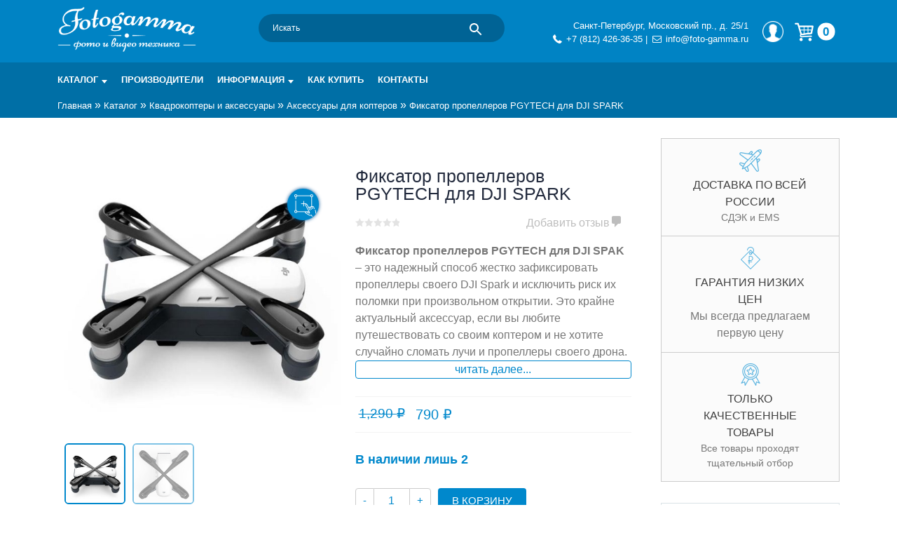

--- FILE ---
content_type: text/css
request_url: https://foto-gamma.ru/wp-content/themes/universal55x5/css/button_menu.css?ver=6.7.4
body_size: 654
content:
.stage {
    position: relative;
    display: none;
}

a.mobile_button_search {
    color: #fff;
    text-decoration: none;
    height: 28px;
    display: none;
}

a.mobile_button_search i {
    font-size: 29px;
}

.mobile_button_search {
    display: none;
}
a.mobile_button_search,
.stage_block{
    margin: 10px;
}
.hamburger {
    position: relative;
    height: 28px;
    width: 36px;
    cursor: pointer;
}

.hamburger .top-line,
.hamburger .middle-line,
.hamburger .bottom-line {
    position: absolute;
    display: block;
    height: 4px;
    width: 36px;
    border-radius: 2px;
    background: #efefef;
}

.hamburger .top-line {
    top: 0;
    transform-origin: 27px 3px;
}

.hamburger .middle-line {
    top: 12px;
    transition: opacity 200ms linear;
}

.hamburger .bottom-line {
    bottom: 0;
    transform-origin: 32px 0px;
}

.hamburger.is-open .top-line {
    animation: top-line-out 600ms linear normal;
    animation-fill-mode: forwards;
}

.hamburger.is-open .middle-line {
    opacity: 0;
}

.hamburger.is-open .bottom-line {
    animation: bot-line-out 600ms linear normal;
    animation-fill-mode: forwards;
}

.hamburger.is-closed .top-line {
    animation: top-line-in 600ms linear normal;
    animation-fill-mode: forwards;
}

.hamburger.is-closed .middle-line {
    transition-delay: 200ms;
}

.hamburger.is-closed .bottom-line {
    animation: bot-line-in 600ms linear normal;
    animation-fill-mode: forwards;
}

@keyframes top-line-in {
    0% {
        left: -5px;
        bot: 0;
        transform: rotate(-45deg);
    }
    20% {
        left: -5px;
        bot: 0;
        transform: rotate(-60deg);
    }
    80% {
        left: 0;
        bot: 0;
        transform: rotate(15deg);
    }
    100% {
        left: 0;
        bot: 1px;
        transform: rotate(0deg);
    }
}

@keyframes top-line-out {
    0% {
        left: 0;
        top: 0;
        transform: rotate(0deg);
    }
    20% {
        left: 0;
        top: 0;
        transform: rotate(15deg);
    }
    80% {
        left: -5px;
        top: 0;
        transform: rotate(-60deg);
    }
    100% {
        left: -5px;
        top: 1px;
        transform: rotate(-45deg);
    }
}

@keyframes bot-line-in {
    0% {
        left: -5px;
        transform: rotate(45deg);
    }
    20% {
        left: -5px;
        bot: 0;
        transform: rotate(60deg);
    }
    80% {
        left: 0;
        bot: 0;
        transform: rotate(-15deg);
    }
    100% {
        left: 0;
        transform: rotate(0deg);
    }
}

@keyframes bot-line-out {
    0% {
        left: 0;
        transform: rotate(0deg);
    }
    20% {
        left: 0;
        transform: rotate(-15deg);
    }
    80% {
        left: -5px;
        transform: rotate(60deg);
    }
    100% {
        left: -5px;
        transform: rotate(45deg);
    }
}

@media ( max-width: 768px ) {
    /* Медиа запрос для - мобыльных */
    .stage {
        display: inline-block;
    }

    .mobile_button_search {
        display: inline-block;
    }

    a.mobile_button_search{
        display: inline-block;
    }

    /* Конец медиа запроса для - мобильных */
}

--- FILE ---
content_type: application/javascript; charset=utf-8
request_url: https://foto-gamma.ru/wp-content/themes/universal55x5/js/custom.js?ver=20151215
body_size: 1338
content:
(function ($) {
  $(window).resize(function () {
    if (document.documentElement.clientWidth > 991) {
      $(window).scroll(function () {
        var height = $(window).scrollTop();
        /*Если сделали скролл на 100px задаём новый класс для header*/
        if (height > 150) {
          $('#masthead').addClass('header-fixed');
        } else {
          /*Если меньше 100px удаляем класс для header*/
          $('#masthead').removeClass('header-fixed');
        }
      });
    }
  }).resize();

  // выезжающий сайтбар на мобильном
  $('#sidebar_button-mobile').click(function () {
    $(this).toggleClass('fix_button_mobile');
    $('aside#secondary').toggleClass('fix_sidebar');
  });

  $('.comments_product').click(function() {
    if (location.pathname.replace(/^\//,'') == this.pathname.replace(/^\//,'')
        && location.hostname == this.hostname) {
      var $target = $(this.hash);
      $target = $target.length && $target || $('[name=' + this.hash.slice(1) +']');
      if ($target.length) {
        var targetOffset = $target.offset().top - ($("#main-header").outerHeight(true)+ 120); //#main-header - заменить на ваш элемент
        $('html,body').animate({scrollTop: targetOffset}, 1000);
        return false;
      }
    }
  });

  $(document).on( 'click', 'button.plus, button.minus, a.plus, a.minus, .plus, .minus', function() {
    // Get current quantity values
    var qty = $( this ).closest( 'form.cart' ).find( 'input.qty' );
    var val = parseFloat(qty.val());
    var max = parseFloat(qty.attr( 'max' ));
    var min = parseFloat(qty.attr( 'min' ));
    var step = parseFloat(qty.attr( 'step' ));

    // Change the value if plus or minus
    if ( $( this ).is( '.plus' ) ) {
      if ( max && ( max <= val ) ) {
        qty.val( max );
      } else {
        qty.val( val + step );
      }
    } else {
      if ( min && ( min >= val ) ) {
        qty.val( min );
      } else if ( val > 1 ) {
        qty.val( val - step );
      }
    }

  });

  $(document).on( 'click', 'button.plus, button.minus, a.plus, a.minus, .plus, .minus', function() {
    // Get current quantity values
    var qty = $( this ).closest( 'form.variations_form.cart' ).find( 'input.qty' );
    var val = parseFloat(qty.val());
    var max = parseFloat(qty.attr( 'max' ));
    var min = parseFloat(qty.attr( 'min' ));
    var step = parseFloat(qty.attr( 'step' ));

    // Change the value if plus or minus
    if ( $( this ).is( '.plus' ) ) {
      if ( max && ( max <= val ) ) {
        qty.val( max );
      } else {
        qty.val( val + step - 1 );
      }
    } else {
      if ( min && ( min >= val ) ) {
        qty.val( min );
      } else if ( val > 1 ) {
        qty.val( val - step - 1 );
      }
    }

  });

  

  // плюс минус в корзине
  $('form.woocommerce-cart-form').on( 'click', '.plus, .minus', function() {
    // Get current quantity values
    var qty = $( this ).parent().find( '.qty' );
    var btnupdate = $('form.woocommerce-cart-form').find( 'button[name="update_cart"]' );
    var val   = parseInt(qty.val());
    var max = parseInt(qty.attr( 'max' ));
    var min = parseInt(qty.attr( 'min' ));
    var step = parseInt(qty.attr( 'step' ));

    // Change the value if plus or minus
    if ( $( this ).is( '.plus' ) ) {
      if ( max && ( max <= val ) ) {
        qty.val( max );
      } else {
        qty.val( val + step );
      }
    } else {
      if ( min && ( min >= val ) ) {
        qty.val( min );
      } else if ( val > 1 ) {
        qty.val( val - step );
      }
    }

  });


  $(".woocommerce-product-details__short-description").each(function(i) {
    console.log($(this).text().length);
    if ($(this).text().length > 120) {
      
      
       $('.woocommerce-product-details__short-description p').fadeOut();
       $('.woocommerce-product-details__short-description > p:nth-child(1)').fadeIn().append(' <a href="javascript:void(0);" id="main_spoiler">читать далее...</a>');
    }
});

  $('#main_spoiler').click(function (e) { 
    $(this).fadeOut();
  $('.woocommerce-product-details__short-description p').fadeIn();
  
});


$('.zoom_product').click(function () { 
  var href_img = $('.flex-active-slide > a').attr('href');
  console.log(href_img);
  $('.zoom_product').attr('href', href_img);

});



})(jQuery);

jQuery(window).load(function() {

  function sayHi() {
    jQuery('form.variations_form.cart > div').attr('style', 'opacity: 1;');
    jQuery('form.variations_form.cart > table').attr('style', 'opacity: 1;');
    jQuery('#load_variable').fadeOut(900);
  }

  setTimeout(sayHi, 1000);

});

--- FILE ---
content_type: application/javascript; charset=utf-8
request_url: https://foto-gamma.ru/wp-content/plugins/art-woocommerce-order-one-click/assets/js/awooc-scripts.min.js?ver=9.9.9
body_size: 1805
content:
jQuery(document).ready(function(i){function n(){i(".awooc-form-custom-order-title").empty(),i(".awooc-form-custom-order-img").empty(),i(".awooc-form-custom-order-price").empty(),i(".awooc-form-custom-order-qty").empty(),i(".awooc-form-custom-order-sku").empty(),i(".awooc-form-custom-order-attr").empty()}i(document).on("hide_variation",function(o,t){i(".awooc-custom-order.button").addClass("disabled wc-variation-selection-needed")}),i(document).on("show_variation",function(o,t){i(".awooc-custom-order.button").removeClass("disabled wc-variation-selection-needed wc-variation-is-unavailable"),"no_stock_no_price"===awooc_scripts.mode&&(t.is_purchasable&&t.is_in_stock||i("body.woocommerce").find(".single_variation").hide())}),i(document).on("click",".awooc-custom-order.button",function(e){if(i(this).is(".disabled"))return e.preventDefault(),i(this).is(".wc-variation-is-unavailable")?window.alert(wc_add_to_cart_variation_params.i18n_unavailable_text):i(this).is(".wc-variation-selection-needed")&&window.alert(wc_add_to_cart_variation_params.i18n_make_a_selection_text),!1;var a,o=i(".variations_form").find('input[name="variation_id"]').val(),t=i(this).attr("data-value-product-id"),c=i(".quantity").find('input[name="quantity"]').val(),r={};return data={id:a=0!=o&&void 0!==o?o:t,action:"awooc_ajax_product_form",nonce:awooc_scripts.nonce},i.ajax({url:awooc_scripts.url,data:data,type:"POST",dataType:"json",beforeSend:function(o,t){i(e.currentTarget).block({message:null,overlayCSS:{opacity:.6}}),i(e.currentTarget).fadeIn(200).prepend('<div class="cssload-container"><div class="cssload-speeding-wheel"></div></div>')},success:function(o){i(e.currentTarget).unblock(),i(e.currentTarget).find(".cssload-container").remove(),i(".awooc-close").attr("title",awooc_scripts.title_close),r={outID:"ID: "+a,outTitle:!1===o.title?"":"\n"+awooc_scripts.product_title+o.title,outAttr:!1===o.attr?"":"\n"+o.attr,outPrice:!1===o.price?"":"\n"+awooc_scripts.product_price+o.pricenumber,outSku:!1===o.sku?"":"\n"+o.sku,outCat:!1===o.cat?"":"\n"+o.cat,outLink:!1===o.link?"":"\n"+o.link,outQty:!1===o.qty?"":"\n"+awooc_scripts.product_qty+c},i(".awooc-form-custom-order-title").text(o.title),i(".awooc-form-custom-order-img").html(o.image),i(".awooc-form-custom-order-price").html(o.price),i(".awooc-form-custom-order-price").after(o.qty),i(".awooc-form-custom-order-qty").text(awooc_scripts.product_qty+c),i(".awooc-form-custom-order-sku").html(o.sku),i(".awooc-form-custom-order-attr").html(o.attr),i(".awooc-col.columns-right").html(o.form),i("div.wpcf7 > form").each(function(){var o=i(this);wpcf7.init(o[0])});var t=function(o){return"\n"+awooc_scripts.product_data_title+"\n&mdash;&mdash;&mdash;"+o.outTitle+"\n"+o.outID+o.outCat.replace(/(<([^>]+)>)/gi,"")+o.outPrice+o.outAttr.replace(/(<([^>]+)>)/gi,"")+o.outSku.replace(/(<([^>]+)>)/gi,"")+o.outQty+o.outLink}(r);i(".awooc-hidden-data").val(t),i(".awooc-hidden-product-id").val(a),i(".awooc-hidden-product-qty").val(c),function(){var o=i(".wpcf7-mask");0<o.length&&o.each(function(){var o=i(this),t=o.data("mask");try{o.mask(t),-1==t.indexOf("*")&&-1==t.indexOf("a")&&o.attr({inputmode:"numeric"})}catch(o){console.log("Ошибка "+o.name+":"+o.message+"\n"+o.stack)}})}(),i.blockUI({message:i("#awooc-form-custom-order"),css:{width:"100%",maxWidth:"600px",maxHeight:"600px",top:"10%",left:"calc(50% - 300px)",border:"none",cursor:"default",overflowY:"auto",boxShadow:"0px 0px 3px 0px rgba(0, 0, 0, 0.2)",zIndex:"1000000"},overlayCSS:{zIndex:"1000000",backgroundColor:"#000",opacity:.6,cursor:"wait"},bindEvents:!0,timeout:0,fadeIn:400,fadeOut:400,allowBodyStretch:!0,centerX:!0,centerY:!0,onBlock:function(){i("#awooc-form-custom-order").removeClass("awooc-hide"),window.innerWidth<480?i(".blockUI.blockPage").css({left:"2%",top:"calc(30% - 160px)",height:"auto","overflow-y":"scroll",width:"95%"}):window.innerWidth<569||window.innerWidth<669?i(".blockUI.blockPage").css({left:"2%",top:"2%",height:"95%","overflow-y":"scroll",width:"95%"}):window.innerWidth<769&&i(".blockUI.blockPage").css({height:"auto","overflow-y":"scroll",width:"95%"})},onUnblock:function(){i("#awooc-form-custom-order").addClass("awooc-hide"),n()},onOverlayClick:function(){i("#awooc-form-custom-order").addClass("awooc-hide"),i("html").css({overflow:"initial"}),i.unblockUI(),n()}})}}),!1}),i(document).on("click",".awooc-close",function(){i.unblockUI(),i("#awooc-form-custom-order").addClass("awooc-hide")}),document.addEventListener("wpcf7invalid",function(o){setTimeout(function(){i(".wpcf7-response-output").remove(),i(".wpcf7-not-valid-tip").remove()},5e3)},!1),
    document.addEventListener("wpcf7mailsent",function(o){
        i.ajax({
            url: '/wp-admin/admin-ajax.php',
            type: 'POST',
            data: 'action=send_metrika', 
            success: function( data ) {
                    i('body').append(data);	
            }
    });
        setTimeout(i.unblockUI,3e3),
        setTimeout(function(){i(".wpcf7-form")[0].reset(),i(".wpcf7-response-output").remove();i(location).attr("href","https://foto-gamma.ru/spasibo-za-zayavku-cherez-1-klik/")},3e3)},!1)});